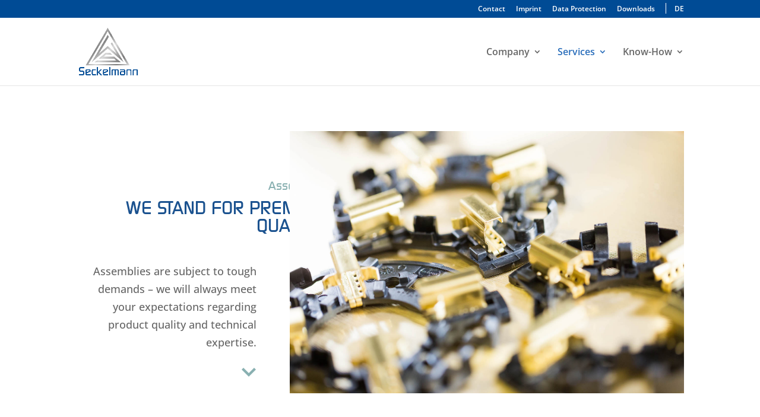

--- FILE ---
content_type: text/css
request_url: https://seckelmann.eu/wp-content/themes/seckelmann/style.css?ver=4.9.4
body_size: 880
content:
/*
 Theme Name:     Seckelmann Theme
 Theme URI:      https://www.elegantthemes.com/gallery/divi
 Description:    Divi Child Theme
 Author:         Elegant Themes
 Author URI:     https://www.elegantthemes.com
 Template:       Divi
 Version:        3.0.36
*/

@import url("../Divi/style.css");

/* =Theme customization starts here
------------------------------------------------------- */

@font-face {
  font-family: 'Digital-Medium';
  src: url('fonts/Digital-Medium/Digital-Medium.eot?#iefix') format('embedded-opentype'),  url('fonts/Digital-Medium/Digital-Medium.woff') format('woff'), url('fonts/Digital-Medium/Digital-Medium.ttf')  format('truetype'), url('fonts/Digital-Medium/Digital-Medium.svg#Digital-Medium') format('svg');
  font-weight: normal;
  font-style: normal;
}
/*
100 Thin
200 Ultra Light
300 Light
400 Regular
500 Medium
600 SemiBold
700 Bold
800 Ultra Bold / Extra Bold
900 Heavy / Black
*/

/* OpenSans */

@font-face {
  font-family: 'Open Sans';
  font-weight: 700;
  src: url("fonts/OpenSans/OpenSans-Bold.ttf");
  }
  
  @font-face {
  font-family: 'Open Sans';
  font-weight: 800;
  src: url("fonts/OpenSans/OpenSans-ExtraBold.ttf");
  }
  
  @font-face {
  font-family: 'Open Sans';
  font-weight: 300;
  src: url("fonts/OpenSans/OpenSans-Light.ttf");
  }
  
  @font-face {
  font-family: 'Open Sans';
  font-weight: 500;
  src: url("fonts/OpenSans/OpenSans-Medium.ttf");
  }
  
  @font-face {
  font-family: 'Open Sans';
  font-weight: 400;
  src: url("fonts/OpenSans/OpenSans-Regular.ttf");
  }
  
  @font-face {
  font-family: 'Open Sans';
  font-weight: 600;
  src: url("fonts/OpenSans/OpenSans-SemiBold.ttf");
  }


h1, h2, h3, h4, h5, h6 {
    font-family: 'Digital-Medium', Arial, sans-serif;
    font-weight: normal;
}

#et-secondary-nav > li:last-child {
    padding-left: 15px;
    position: relative;
}

#et-secondary-nav > li:last-child::before {
    content: '';
    display: block;
    height: 18px;
    width: 1px;
    background: #ffffff;
    position: absolute;
    left: 0px;
    top: -4px;
}

.liste ul{
    list-style: none;
    list-style-position: outside;
    text-align: center;
    padding: 0!important;
}
.liste li{
    border-bottom: 1px solid #CED4DD;
    padding:10px 0px;
}

/* scroll to top button */
.et_pb_scroll_top.et-pb-icon {
    background: #89B0B1; /* Change background color */
    color: #fff; /* Change arrow color */
    padding: 10px; /* Change box size */
}

/*Anpassung Hauptmenü */
.sub-menu li a{
  padding-left:5px !important;
  padding-right:5px !important;
}

/*Testimonial Abstand Portrait zu Icon auf kleinen Devices*/
.et_pb_testimonial_portrait{
  margin-top: 20px !important;
}

/*Teaser default gleiche Höhe*/
@media all and (min-width: 1100px){
  .teaser-gleiche-hoehe .et_pb_text h1{
    min-height: 72px !important;
    display: block;
  }

  .teaser-gleiche-hoehe .et_pb_text p{
    min-height: 150px !important;
  }
}

@media all and (min-width: 980px){
  .teaser-gleiche-hoehe .et_pb_text h1{
    min-height: 95px !important;
    display: block;
  }

  .teaser-gleiche-hoehe .et_pb_text p{
    min-height: 180px !important;
  }
}

/*Teaser Leistungen untere Reihe gleiche Höhe*/
@media all and (min-width: 1100px){
  .teaser-gleiche-hoehe-2 .et_pb_text h1{
    min-height: 72px !important;
    display: block;
  }

  .teaser-gleiche-hoehe-2 .et_pb_text p{
    min-height: 150px !important;
  }
}

/*Teaser Know-How gleiche Höhe*/
@media all and (min-width: 1100px){
  .teaser-gleiche-hoehe-3 .et_pb_text h1{
    min-height: 95px !important;
    display: block;
  }

  .teaser-gleiche-hoehe-3 .et_pb_text p{
    min-height: 150px !important;
  }
}

@media all and (min-width: 980px){
  .teaser-gleiche-hoehe-3 .et_pb_text h1{
    min-height: 95px !important;
    display: block;
  }

  .teaser-gleiche-hoehe-3 .et_pb_text p{
    min-height: 235px;
  }
}




/* HELPER */
.swapDepth{
    position:relative;
    z-index:999;
}
